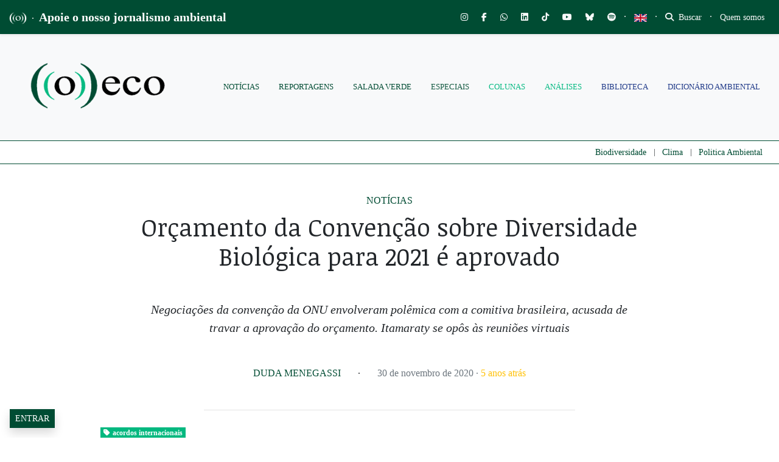

--- FILE ---
content_type: text/html; charset=utf-8
request_url: https://www.google.com/recaptcha/api2/anchor?ar=1&k=6LcjuCMgAAAAABdTaahlTLZUYgu3xkQ6fKJ-FHvG&co=aHR0cHM6Ly9vZWNvLm9yZy5icjo0NDM.&hl=en&v=PoyoqOPhxBO7pBk68S4YbpHZ&size=normal&anchor-ms=20000&execute-ms=30000&cb=g1vamyfnc1ui
body_size: 49337
content:
<!DOCTYPE HTML><html dir="ltr" lang="en"><head><meta http-equiv="Content-Type" content="text/html; charset=UTF-8">
<meta http-equiv="X-UA-Compatible" content="IE=edge">
<title>reCAPTCHA</title>
<style type="text/css">
/* cyrillic-ext */
@font-face {
  font-family: 'Roboto';
  font-style: normal;
  font-weight: 400;
  font-stretch: 100%;
  src: url(//fonts.gstatic.com/s/roboto/v48/KFO7CnqEu92Fr1ME7kSn66aGLdTylUAMa3GUBHMdazTgWw.woff2) format('woff2');
  unicode-range: U+0460-052F, U+1C80-1C8A, U+20B4, U+2DE0-2DFF, U+A640-A69F, U+FE2E-FE2F;
}
/* cyrillic */
@font-face {
  font-family: 'Roboto';
  font-style: normal;
  font-weight: 400;
  font-stretch: 100%;
  src: url(//fonts.gstatic.com/s/roboto/v48/KFO7CnqEu92Fr1ME7kSn66aGLdTylUAMa3iUBHMdazTgWw.woff2) format('woff2');
  unicode-range: U+0301, U+0400-045F, U+0490-0491, U+04B0-04B1, U+2116;
}
/* greek-ext */
@font-face {
  font-family: 'Roboto';
  font-style: normal;
  font-weight: 400;
  font-stretch: 100%;
  src: url(//fonts.gstatic.com/s/roboto/v48/KFO7CnqEu92Fr1ME7kSn66aGLdTylUAMa3CUBHMdazTgWw.woff2) format('woff2');
  unicode-range: U+1F00-1FFF;
}
/* greek */
@font-face {
  font-family: 'Roboto';
  font-style: normal;
  font-weight: 400;
  font-stretch: 100%;
  src: url(//fonts.gstatic.com/s/roboto/v48/KFO7CnqEu92Fr1ME7kSn66aGLdTylUAMa3-UBHMdazTgWw.woff2) format('woff2');
  unicode-range: U+0370-0377, U+037A-037F, U+0384-038A, U+038C, U+038E-03A1, U+03A3-03FF;
}
/* math */
@font-face {
  font-family: 'Roboto';
  font-style: normal;
  font-weight: 400;
  font-stretch: 100%;
  src: url(//fonts.gstatic.com/s/roboto/v48/KFO7CnqEu92Fr1ME7kSn66aGLdTylUAMawCUBHMdazTgWw.woff2) format('woff2');
  unicode-range: U+0302-0303, U+0305, U+0307-0308, U+0310, U+0312, U+0315, U+031A, U+0326-0327, U+032C, U+032F-0330, U+0332-0333, U+0338, U+033A, U+0346, U+034D, U+0391-03A1, U+03A3-03A9, U+03B1-03C9, U+03D1, U+03D5-03D6, U+03F0-03F1, U+03F4-03F5, U+2016-2017, U+2034-2038, U+203C, U+2040, U+2043, U+2047, U+2050, U+2057, U+205F, U+2070-2071, U+2074-208E, U+2090-209C, U+20D0-20DC, U+20E1, U+20E5-20EF, U+2100-2112, U+2114-2115, U+2117-2121, U+2123-214F, U+2190, U+2192, U+2194-21AE, U+21B0-21E5, U+21F1-21F2, U+21F4-2211, U+2213-2214, U+2216-22FF, U+2308-230B, U+2310, U+2319, U+231C-2321, U+2336-237A, U+237C, U+2395, U+239B-23B7, U+23D0, U+23DC-23E1, U+2474-2475, U+25AF, U+25B3, U+25B7, U+25BD, U+25C1, U+25CA, U+25CC, U+25FB, U+266D-266F, U+27C0-27FF, U+2900-2AFF, U+2B0E-2B11, U+2B30-2B4C, U+2BFE, U+3030, U+FF5B, U+FF5D, U+1D400-1D7FF, U+1EE00-1EEFF;
}
/* symbols */
@font-face {
  font-family: 'Roboto';
  font-style: normal;
  font-weight: 400;
  font-stretch: 100%;
  src: url(//fonts.gstatic.com/s/roboto/v48/KFO7CnqEu92Fr1ME7kSn66aGLdTylUAMaxKUBHMdazTgWw.woff2) format('woff2');
  unicode-range: U+0001-000C, U+000E-001F, U+007F-009F, U+20DD-20E0, U+20E2-20E4, U+2150-218F, U+2190, U+2192, U+2194-2199, U+21AF, U+21E6-21F0, U+21F3, U+2218-2219, U+2299, U+22C4-22C6, U+2300-243F, U+2440-244A, U+2460-24FF, U+25A0-27BF, U+2800-28FF, U+2921-2922, U+2981, U+29BF, U+29EB, U+2B00-2BFF, U+4DC0-4DFF, U+FFF9-FFFB, U+10140-1018E, U+10190-1019C, U+101A0, U+101D0-101FD, U+102E0-102FB, U+10E60-10E7E, U+1D2C0-1D2D3, U+1D2E0-1D37F, U+1F000-1F0FF, U+1F100-1F1AD, U+1F1E6-1F1FF, U+1F30D-1F30F, U+1F315, U+1F31C, U+1F31E, U+1F320-1F32C, U+1F336, U+1F378, U+1F37D, U+1F382, U+1F393-1F39F, U+1F3A7-1F3A8, U+1F3AC-1F3AF, U+1F3C2, U+1F3C4-1F3C6, U+1F3CA-1F3CE, U+1F3D4-1F3E0, U+1F3ED, U+1F3F1-1F3F3, U+1F3F5-1F3F7, U+1F408, U+1F415, U+1F41F, U+1F426, U+1F43F, U+1F441-1F442, U+1F444, U+1F446-1F449, U+1F44C-1F44E, U+1F453, U+1F46A, U+1F47D, U+1F4A3, U+1F4B0, U+1F4B3, U+1F4B9, U+1F4BB, U+1F4BF, U+1F4C8-1F4CB, U+1F4D6, U+1F4DA, U+1F4DF, U+1F4E3-1F4E6, U+1F4EA-1F4ED, U+1F4F7, U+1F4F9-1F4FB, U+1F4FD-1F4FE, U+1F503, U+1F507-1F50B, U+1F50D, U+1F512-1F513, U+1F53E-1F54A, U+1F54F-1F5FA, U+1F610, U+1F650-1F67F, U+1F687, U+1F68D, U+1F691, U+1F694, U+1F698, U+1F6AD, U+1F6B2, U+1F6B9-1F6BA, U+1F6BC, U+1F6C6-1F6CF, U+1F6D3-1F6D7, U+1F6E0-1F6EA, U+1F6F0-1F6F3, U+1F6F7-1F6FC, U+1F700-1F7FF, U+1F800-1F80B, U+1F810-1F847, U+1F850-1F859, U+1F860-1F887, U+1F890-1F8AD, U+1F8B0-1F8BB, U+1F8C0-1F8C1, U+1F900-1F90B, U+1F93B, U+1F946, U+1F984, U+1F996, U+1F9E9, U+1FA00-1FA6F, U+1FA70-1FA7C, U+1FA80-1FA89, U+1FA8F-1FAC6, U+1FACE-1FADC, U+1FADF-1FAE9, U+1FAF0-1FAF8, U+1FB00-1FBFF;
}
/* vietnamese */
@font-face {
  font-family: 'Roboto';
  font-style: normal;
  font-weight: 400;
  font-stretch: 100%;
  src: url(//fonts.gstatic.com/s/roboto/v48/KFO7CnqEu92Fr1ME7kSn66aGLdTylUAMa3OUBHMdazTgWw.woff2) format('woff2');
  unicode-range: U+0102-0103, U+0110-0111, U+0128-0129, U+0168-0169, U+01A0-01A1, U+01AF-01B0, U+0300-0301, U+0303-0304, U+0308-0309, U+0323, U+0329, U+1EA0-1EF9, U+20AB;
}
/* latin-ext */
@font-face {
  font-family: 'Roboto';
  font-style: normal;
  font-weight: 400;
  font-stretch: 100%;
  src: url(//fonts.gstatic.com/s/roboto/v48/KFO7CnqEu92Fr1ME7kSn66aGLdTylUAMa3KUBHMdazTgWw.woff2) format('woff2');
  unicode-range: U+0100-02BA, U+02BD-02C5, U+02C7-02CC, U+02CE-02D7, U+02DD-02FF, U+0304, U+0308, U+0329, U+1D00-1DBF, U+1E00-1E9F, U+1EF2-1EFF, U+2020, U+20A0-20AB, U+20AD-20C0, U+2113, U+2C60-2C7F, U+A720-A7FF;
}
/* latin */
@font-face {
  font-family: 'Roboto';
  font-style: normal;
  font-weight: 400;
  font-stretch: 100%;
  src: url(//fonts.gstatic.com/s/roboto/v48/KFO7CnqEu92Fr1ME7kSn66aGLdTylUAMa3yUBHMdazQ.woff2) format('woff2');
  unicode-range: U+0000-00FF, U+0131, U+0152-0153, U+02BB-02BC, U+02C6, U+02DA, U+02DC, U+0304, U+0308, U+0329, U+2000-206F, U+20AC, U+2122, U+2191, U+2193, U+2212, U+2215, U+FEFF, U+FFFD;
}
/* cyrillic-ext */
@font-face {
  font-family: 'Roboto';
  font-style: normal;
  font-weight: 500;
  font-stretch: 100%;
  src: url(//fonts.gstatic.com/s/roboto/v48/KFO7CnqEu92Fr1ME7kSn66aGLdTylUAMa3GUBHMdazTgWw.woff2) format('woff2');
  unicode-range: U+0460-052F, U+1C80-1C8A, U+20B4, U+2DE0-2DFF, U+A640-A69F, U+FE2E-FE2F;
}
/* cyrillic */
@font-face {
  font-family: 'Roboto';
  font-style: normal;
  font-weight: 500;
  font-stretch: 100%;
  src: url(//fonts.gstatic.com/s/roboto/v48/KFO7CnqEu92Fr1ME7kSn66aGLdTylUAMa3iUBHMdazTgWw.woff2) format('woff2');
  unicode-range: U+0301, U+0400-045F, U+0490-0491, U+04B0-04B1, U+2116;
}
/* greek-ext */
@font-face {
  font-family: 'Roboto';
  font-style: normal;
  font-weight: 500;
  font-stretch: 100%;
  src: url(//fonts.gstatic.com/s/roboto/v48/KFO7CnqEu92Fr1ME7kSn66aGLdTylUAMa3CUBHMdazTgWw.woff2) format('woff2');
  unicode-range: U+1F00-1FFF;
}
/* greek */
@font-face {
  font-family: 'Roboto';
  font-style: normal;
  font-weight: 500;
  font-stretch: 100%;
  src: url(//fonts.gstatic.com/s/roboto/v48/KFO7CnqEu92Fr1ME7kSn66aGLdTylUAMa3-UBHMdazTgWw.woff2) format('woff2');
  unicode-range: U+0370-0377, U+037A-037F, U+0384-038A, U+038C, U+038E-03A1, U+03A3-03FF;
}
/* math */
@font-face {
  font-family: 'Roboto';
  font-style: normal;
  font-weight: 500;
  font-stretch: 100%;
  src: url(//fonts.gstatic.com/s/roboto/v48/KFO7CnqEu92Fr1ME7kSn66aGLdTylUAMawCUBHMdazTgWw.woff2) format('woff2');
  unicode-range: U+0302-0303, U+0305, U+0307-0308, U+0310, U+0312, U+0315, U+031A, U+0326-0327, U+032C, U+032F-0330, U+0332-0333, U+0338, U+033A, U+0346, U+034D, U+0391-03A1, U+03A3-03A9, U+03B1-03C9, U+03D1, U+03D5-03D6, U+03F0-03F1, U+03F4-03F5, U+2016-2017, U+2034-2038, U+203C, U+2040, U+2043, U+2047, U+2050, U+2057, U+205F, U+2070-2071, U+2074-208E, U+2090-209C, U+20D0-20DC, U+20E1, U+20E5-20EF, U+2100-2112, U+2114-2115, U+2117-2121, U+2123-214F, U+2190, U+2192, U+2194-21AE, U+21B0-21E5, U+21F1-21F2, U+21F4-2211, U+2213-2214, U+2216-22FF, U+2308-230B, U+2310, U+2319, U+231C-2321, U+2336-237A, U+237C, U+2395, U+239B-23B7, U+23D0, U+23DC-23E1, U+2474-2475, U+25AF, U+25B3, U+25B7, U+25BD, U+25C1, U+25CA, U+25CC, U+25FB, U+266D-266F, U+27C0-27FF, U+2900-2AFF, U+2B0E-2B11, U+2B30-2B4C, U+2BFE, U+3030, U+FF5B, U+FF5D, U+1D400-1D7FF, U+1EE00-1EEFF;
}
/* symbols */
@font-face {
  font-family: 'Roboto';
  font-style: normal;
  font-weight: 500;
  font-stretch: 100%;
  src: url(//fonts.gstatic.com/s/roboto/v48/KFO7CnqEu92Fr1ME7kSn66aGLdTylUAMaxKUBHMdazTgWw.woff2) format('woff2');
  unicode-range: U+0001-000C, U+000E-001F, U+007F-009F, U+20DD-20E0, U+20E2-20E4, U+2150-218F, U+2190, U+2192, U+2194-2199, U+21AF, U+21E6-21F0, U+21F3, U+2218-2219, U+2299, U+22C4-22C6, U+2300-243F, U+2440-244A, U+2460-24FF, U+25A0-27BF, U+2800-28FF, U+2921-2922, U+2981, U+29BF, U+29EB, U+2B00-2BFF, U+4DC0-4DFF, U+FFF9-FFFB, U+10140-1018E, U+10190-1019C, U+101A0, U+101D0-101FD, U+102E0-102FB, U+10E60-10E7E, U+1D2C0-1D2D3, U+1D2E0-1D37F, U+1F000-1F0FF, U+1F100-1F1AD, U+1F1E6-1F1FF, U+1F30D-1F30F, U+1F315, U+1F31C, U+1F31E, U+1F320-1F32C, U+1F336, U+1F378, U+1F37D, U+1F382, U+1F393-1F39F, U+1F3A7-1F3A8, U+1F3AC-1F3AF, U+1F3C2, U+1F3C4-1F3C6, U+1F3CA-1F3CE, U+1F3D4-1F3E0, U+1F3ED, U+1F3F1-1F3F3, U+1F3F5-1F3F7, U+1F408, U+1F415, U+1F41F, U+1F426, U+1F43F, U+1F441-1F442, U+1F444, U+1F446-1F449, U+1F44C-1F44E, U+1F453, U+1F46A, U+1F47D, U+1F4A3, U+1F4B0, U+1F4B3, U+1F4B9, U+1F4BB, U+1F4BF, U+1F4C8-1F4CB, U+1F4D6, U+1F4DA, U+1F4DF, U+1F4E3-1F4E6, U+1F4EA-1F4ED, U+1F4F7, U+1F4F9-1F4FB, U+1F4FD-1F4FE, U+1F503, U+1F507-1F50B, U+1F50D, U+1F512-1F513, U+1F53E-1F54A, U+1F54F-1F5FA, U+1F610, U+1F650-1F67F, U+1F687, U+1F68D, U+1F691, U+1F694, U+1F698, U+1F6AD, U+1F6B2, U+1F6B9-1F6BA, U+1F6BC, U+1F6C6-1F6CF, U+1F6D3-1F6D7, U+1F6E0-1F6EA, U+1F6F0-1F6F3, U+1F6F7-1F6FC, U+1F700-1F7FF, U+1F800-1F80B, U+1F810-1F847, U+1F850-1F859, U+1F860-1F887, U+1F890-1F8AD, U+1F8B0-1F8BB, U+1F8C0-1F8C1, U+1F900-1F90B, U+1F93B, U+1F946, U+1F984, U+1F996, U+1F9E9, U+1FA00-1FA6F, U+1FA70-1FA7C, U+1FA80-1FA89, U+1FA8F-1FAC6, U+1FACE-1FADC, U+1FADF-1FAE9, U+1FAF0-1FAF8, U+1FB00-1FBFF;
}
/* vietnamese */
@font-face {
  font-family: 'Roboto';
  font-style: normal;
  font-weight: 500;
  font-stretch: 100%;
  src: url(//fonts.gstatic.com/s/roboto/v48/KFO7CnqEu92Fr1ME7kSn66aGLdTylUAMa3OUBHMdazTgWw.woff2) format('woff2');
  unicode-range: U+0102-0103, U+0110-0111, U+0128-0129, U+0168-0169, U+01A0-01A1, U+01AF-01B0, U+0300-0301, U+0303-0304, U+0308-0309, U+0323, U+0329, U+1EA0-1EF9, U+20AB;
}
/* latin-ext */
@font-face {
  font-family: 'Roboto';
  font-style: normal;
  font-weight: 500;
  font-stretch: 100%;
  src: url(//fonts.gstatic.com/s/roboto/v48/KFO7CnqEu92Fr1ME7kSn66aGLdTylUAMa3KUBHMdazTgWw.woff2) format('woff2');
  unicode-range: U+0100-02BA, U+02BD-02C5, U+02C7-02CC, U+02CE-02D7, U+02DD-02FF, U+0304, U+0308, U+0329, U+1D00-1DBF, U+1E00-1E9F, U+1EF2-1EFF, U+2020, U+20A0-20AB, U+20AD-20C0, U+2113, U+2C60-2C7F, U+A720-A7FF;
}
/* latin */
@font-face {
  font-family: 'Roboto';
  font-style: normal;
  font-weight: 500;
  font-stretch: 100%;
  src: url(//fonts.gstatic.com/s/roboto/v48/KFO7CnqEu92Fr1ME7kSn66aGLdTylUAMa3yUBHMdazQ.woff2) format('woff2');
  unicode-range: U+0000-00FF, U+0131, U+0152-0153, U+02BB-02BC, U+02C6, U+02DA, U+02DC, U+0304, U+0308, U+0329, U+2000-206F, U+20AC, U+2122, U+2191, U+2193, U+2212, U+2215, U+FEFF, U+FFFD;
}
/* cyrillic-ext */
@font-face {
  font-family: 'Roboto';
  font-style: normal;
  font-weight: 900;
  font-stretch: 100%;
  src: url(//fonts.gstatic.com/s/roboto/v48/KFO7CnqEu92Fr1ME7kSn66aGLdTylUAMa3GUBHMdazTgWw.woff2) format('woff2');
  unicode-range: U+0460-052F, U+1C80-1C8A, U+20B4, U+2DE0-2DFF, U+A640-A69F, U+FE2E-FE2F;
}
/* cyrillic */
@font-face {
  font-family: 'Roboto';
  font-style: normal;
  font-weight: 900;
  font-stretch: 100%;
  src: url(//fonts.gstatic.com/s/roboto/v48/KFO7CnqEu92Fr1ME7kSn66aGLdTylUAMa3iUBHMdazTgWw.woff2) format('woff2');
  unicode-range: U+0301, U+0400-045F, U+0490-0491, U+04B0-04B1, U+2116;
}
/* greek-ext */
@font-face {
  font-family: 'Roboto';
  font-style: normal;
  font-weight: 900;
  font-stretch: 100%;
  src: url(//fonts.gstatic.com/s/roboto/v48/KFO7CnqEu92Fr1ME7kSn66aGLdTylUAMa3CUBHMdazTgWw.woff2) format('woff2');
  unicode-range: U+1F00-1FFF;
}
/* greek */
@font-face {
  font-family: 'Roboto';
  font-style: normal;
  font-weight: 900;
  font-stretch: 100%;
  src: url(//fonts.gstatic.com/s/roboto/v48/KFO7CnqEu92Fr1ME7kSn66aGLdTylUAMa3-UBHMdazTgWw.woff2) format('woff2');
  unicode-range: U+0370-0377, U+037A-037F, U+0384-038A, U+038C, U+038E-03A1, U+03A3-03FF;
}
/* math */
@font-face {
  font-family: 'Roboto';
  font-style: normal;
  font-weight: 900;
  font-stretch: 100%;
  src: url(//fonts.gstatic.com/s/roboto/v48/KFO7CnqEu92Fr1ME7kSn66aGLdTylUAMawCUBHMdazTgWw.woff2) format('woff2');
  unicode-range: U+0302-0303, U+0305, U+0307-0308, U+0310, U+0312, U+0315, U+031A, U+0326-0327, U+032C, U+032F-0330, U+0332-0333, U+0338, U+033A, U+0346, U+034D, U+0391-03A1, U+03A3-03A9, U+03B1-03C9, U+03D1, U+03D5-03D6, U+03F0-03F1, U+03F4-03F5, U+2016-2017, U+2034-2038, U+203C, U+2040, U+2043, U+2047, U+2050, U+2057, U+205F, U+2070-2071, U+2074-208E, U+2090-209C, U+20D0-20DC, U+20E1, U+20E5-20EF, U+2100-2112, U+2114-2115, U+2117-2121, U+2123-214F, U+2190, U+2192, U+2194-21AE, U+21B0-21E5, U+21F1-21F2, U+21F4-2211, U+2213-2214, U+2216-22FF, U+2308-230B, U+2310, U+2319, U+231C-2321, U+2336-237A, U+237C, U+2395, U+239B-23B7, U+23D0, U+23DC-23E1, U+2474-2475, U+25AF, U+25B3, U+25B7, U+25BD, U+25C1, U+25CA, U+25CC, U+25FB, U+266D-266F, U+27C0-27FF, U+2900-2AFF, U+2B0E-2B11, U+2B30-2B4C, U+2BFE, U+3030, U+FF5B, U+FF5D, U+1D400-1D7FF, U+1EE00-1EEFF;
}
/* symbols */
@font-face {
  font-family: 'Roboto';
  font-style: normal;
  font-weight: 900;
  font-stretch: 100%;
  src: url(//fonts.gstatic.com/s/roboto/v48/KFO7CnqEu92Fr1ME7kSn66aGLdTylUAMaxKUBHMdazTgWw.woff2) format('woff2');
  unicode-range: U+0001-000C, U+000E-001F, U+007F-009F, U+20DD-20E0, U+20E2-20E4, U+2150-218F, U+2190, U+2192, U+2194-2199, U+21AF, U+21E6-21F0, U+21F3, U+2218-2219, U+2299, U+22C4-22C6, U+2300-243F, U+2440-244A, U+2460-24FF, U+25A0-27BF, U+2800-28FF, U+2921-2922, U+2981, U+29BF, U+29EB, U+2B00-2BFF, U+4DC0-4DFF, U+FFF9-FFFB, U+10140-1018E, U+10190-1019C, U+101A0, U+101D0-101FD, U+102E0-102FB, U+10E60-10E7E, U+1D2C0-1D2D3, U+1D2E0-1D37F, U+1F000-1F0FF, U+1F100-1F1AD, U+1F1E6-1F1FF, U+1F30D-1F30F, U+1F315, U+1F31C, U+1F31E, U+1F320-1F32C, U+1F336, U+1F378, U+1F37D, U+1F382, U+1F393-1F39F, U+1F3A7-1F3A8, U+1F3AC-1F3AF, U+1F3C2, U+1F3C4-1F3C6, U+1F3CA-1F3CE, U+1F3D4-1F3E0, U+1F3ED, U+1F3F1-1F3F3, U+1F3F5-1F3F7, U+1F408, U+1F415, U+1F41F, U+1F426, U+1F43F, U+1F441-1F442, U+1F444, U+1F446-1F449, U+1F44C-1F44E, U+1F453, U+1F46A, U+1F47D, U+1F4A3, U+1F4B0, U+1F4B3, U+1F4B9, U+1F4BB, U+1F4BF, U+1F4C8-1F4CB, U+1F4D6, U+1F4DA, U+1F4DF, U+1F4E3-1F4E6, U+1F4EA-1F4ED, U+1F4F7, U+1F4F9-1F4FB, U+1F4FD-1F4FE, U+1F503, U+1F507-1F50B, U+1F50D, U+1F512-1F513, U+1F53E-1F54A, U+1F54F-1F5FA, U+1F610, U+1F650-1F67F, U+1F687, U+1F68D, U+1F691, U+1F694, U+1F698, U+1F6AD, U+1F6B2, U+1F6B9-1F6BA, U+1F6BC, U+1F6C6-1F6CF, U+1F6D3-1F6D7, U+1F6E0-1F6EA, U+1F6F0-1F6F3, U+1F6F7-1F6FC, U+1F700-1F7FF, U+1F800-1F80B, U+1F810-1F847, U+1F850-1F859, U+1F860-1F887, U+1F890-1F8AD, U+1F8B0-1F8BB, U+1F8C0-1F8C1, U+1F900-1F90B, U+1F93B, U+1F946, U+1F984, U+1F996, U+1F9E9, U+1FA00-1FA6F, U+1FA70-1FA7C, U+1FA80-1FA89, U+1FA8F-1FAC6, U+1FACE-1FADC, U+1FADF-1FAE9, U+1FAF0-1FAF8, U+1FB00-1FBFF;
}
/* vietnamese */
@font-face {
  font-family: 'Roboto';
  font-style: normal;
  font-weight: 900;
  font-stretch: 100%;
  src: url(//fonts.gstatic.com/s/roboto/v48/KFO7CnqEu92Fr1ME7kSn66aGLdTylUAMa3OUBHMdazTgWw.woff2) format('woff2');
  unicode-range: U+0102-0103, U+0110-0111, U+0128-0129, U+0168-0169, U+01A0-01A1, U+01AF-01B0, U+0300-0301, U+0303-0304, U+0308-0309, U+0323, U+0329, U+1EA0-1EF9, U+20AB;
}
/* latin-ext */
@font-face {
  font-family: 'Roboto';
  font-style: normal;
  font-weight: 900;
  font-stretch: 100%;
  src: url(//fonts.gstatic.com/s/roboto/v48/KFO7CnqEu92Fr1ME7kSn66aGLdTylUAMa3KUBHMdazTgWw.woff2) format('woff2');
  unicode-range: U+0100-02BA, U+02BD-02C5, U+02C7-02CC, U+02CE-02D7, U+02DD-02FF, U+0304, U+0308, U+0329, U+1D00-1DBF, U+1E00-1E9F, U+1EF2-1EFF, U+2020, U+20A0-20AB, U+20AD-20C0, U+2113, U+2C60-2C7F, U+A720-A7FF;
}
/* latin */
@font-face {
  font-family: 'Roboto';
  font-style: normal;
  font-weight: 900;
  font-stretch: 100%;
  src: url(//fonts.gstatic.com/s/roboto/v48/KFO7CnqEu92Fr1ME7kSn66aGLdTylUAMa3yUBHMdazQ.woff2) format('woff2');
  unicode-range: U+0000-00FF, U+0131, U+0152-0153, U+02BB-02BC, U+02C6, U+02DA, U+02DC, U+0304, U+0308, U+0329, U+2000-206F, U+20AC, U+2122, U+2191, U+2193, U+2212, U+2215, U+FEFF, U+FFFD;
}

</style>
<link rel="stylesheet" type="text/css" href="https://www.gstatic.com/recaptcha/releases/PoyoqOPhxBO7pBk68S4YbpHZ/styles__ltr.css">
<script nonce="pstJan4i3u5Bqm5qj7MrQw" type="text/javascript">window['__recaptcha_api'] = 'https://www.google.com/recaptcha/api2/';</script>
<script type="text/javascript" src="https://www.gstatic.com/recaptcha/releases/PoyoqOPhxBO7pBk68S4YbpHZ/recaptcha__en.js" nonce="pstJan4i3u5Bqm5qj7MrQw">
      
    </script></head>
<body><div id="rc-anchor-alert" class="rc-anchor-alert"></div>
<input type="hidden" id="recaptcha-token" value="[base64]">
<script type="text/javascript" nonce="pstJan4i3u5Bqm5qj7MrQw">
      recaptcha.anchor.Main.init("[\x22ainput\x22,[\x22bgdata\x22,\x22\x22,\[base64]/[base64]/bmV3IFpbdF0obVswXSk6Sz09Mj9uZXcgWlt0XShtWzBdLG1bMV0pOks9PTM/bmV3IFpbdF0obVswXSxtWzFdLG1bMl0pOks9PTQ/[base64]/[base64]/[base64]/[base64]/[base64]/[base64]/[base64]/[base64]/[base64]/[base64]/[base64]/[base64]/[base64]/[base64]\\u003d\\u003d\x22,\[base64]\x22,\x22w5zDo2/[base64]/[base64]/XBZ0WMOTw5w+BD/Ci8OBBcOWw7QJcGzDlBfCm33CscKxwoDDlll/VGkHw4dpGhzDjQt3wpc+F8K6w7nDhUTCg8Otw7Flwp7Ct8K3QsKhW1XCgsO3w6nDm8Ogb8OAw6PCkcKdw50XwrQ0wp9xwo/CqcO8w4kXwrDDp8Kbw57CsB5aFsOVUsOgT2TDtHcCw6/[base64]/ClRzCknHCp33DosK8FR8Sw4N5w4QYAsKoe8KSNyx+JBzCpxXDkRnDsEzDvGbDr8K5woFfwojCisKtHHTDnCrCm8KmCTTCm0nDpsKtw7k6BsKBEHA5w4PCgGzDlwzDrcKIc8OhwqfDnT8GTlvCojPDi3DCpDIAcRrChcOmwr4Bw5TDrMKVbQ/CsR9eKmTDs8KowoLDpnfDhsOFETfDjcOSDE51w5VCw7fDgMOLRGrCl8OECjkBWcKOESXDtjDDgMOROzjCniIyIsK/woHCpsKWXMO2w4/CjBZDwoVmwp14EwrClMOEIcKow7VcCH5SB2RPCsK7Kh5YXDvDtxJsH1ZswpLCmzLCpMKmw77DpMOXw55eKh7Cs8Kcw6INXyfDusO1ZDtMwpE+eGxtJcO0w4vDhsKxw7Nlw5sOewXCtlBiKsOTw7UeOMO0w7Q+woVZVcK6wrAGAgcUw5VZbMO6wpdXwp/CisKuGnzCrMOTWjstw40tw6NyARvCi8OtdGTDgTAgIGMbUDQ6wrQ9WjDDvjnDpsKvNzJkGsKLCsK1wo1PbD7Cn1rCgkQdw5UzQCHDl8O/wovDoG/Ci8OzZ8ONw5s8Ig1jAkLDvxVkwpXDnMOfPj/DkMKLFRpZO8OYwqbDhcKKw4nCqijCscOeK1nCrcKjw4IRw7vCs0jCvMOrM8OLw6MUB2kzwqXClQx4NRfDhjtqQw0mw5Yxw53DqcO1w5MmOREaNRcKwp7DmXDDqnkZbcKIATXDscOBWDzDkjHDlsK0aTZAU8Kow7DDmUIaw5bCg8OZXcKXw7/Ck8O4wqBdw7TDqcOxWTrDoRlawo3DusKYwpAYY1/Dj8OWJsKJwq5FE8OXw4XCkMOFw4HCtcOtHcODwrzDpsOcagw7UAgPEGIRwqEdcRl3Ji8tSsKQIMOcSFbDmcOCKRQTw7rDkjnCh8KuPcOhS8OjwoXCmVMlawBqw5EbJsKxwo4KE8O/[base64]/Ck8O6CcOxwpvDlVPDnsK+BMK7IF9nw43Dr8K3ZEY/w6ENNMKTw4HDnVDDjcK0RVfCucKpw4DCscOkwoQ5wrLCvsOqazM5w6LCnULCiiXCiUczZRExbi8ZworCkcOPwqY4w5fCgcKSRWLDicKQbT7Cs33Dpj7DkTF6w5sYw5TCtCxrw4zChQ5oEnDCmgQ9aW/Djj8Pw67Ck8OJOMOuwqTCnsKTCcKYJ8Kkw499w6BGwqbCqC/[base64]/DoH3CvBphw6pNw5ArNmPCtG7CuVENOMOqw4ESACDCt8OPfsOvMcKPcsOtDsKmw7rCnGjCrwLCoUo3I8KCXsOrD8O5w7NMLTJPw5RyOjRMWMOXXBwrLcKGYEkjw5rCox9ZIwcVbcOnwos8W1zDusOoDcO4wrHDvBUtdsO1w5YlUcOUIlxywqJWKBbCkMOWT8OKwp/Di07DqBYLw59fRsKbwqPCg2F/XMOQwohvD8OvwqpHwq3CtsKlDjvCrcK9WgXDhnIWw6A3UMOGfcKgT8OywqkSw5TDrnp/[base64]/wqrCqw4TVGzCm04TwqFBwpNoK21gAcKtwrLCmcKEwo1fw4PDq8KTGyjCscO/w4trwpTCjTPCusOBAwPCksKxw6cOw50fwpTCkcOqwrgawqjCmlLDucO3wqVEGjvDqcK7T27DjF4KdmHCksOyb8KSHsO/w7NRVcKdw4BYSXA9AwDCtxwCThRGw599UBUzSTo1Mmcjw4ccw7QPw4YSwpbCvik6w5Miw4tdd8OTw5MlM8KYPcOgw7Nuw7FzQVIdwqJlHcKvwp5kw77Dq1Rhw7lJGMK3Yyxmwp/CtcOAVMObwr5VFwQaSMOWGHnDqDVywp/Dg8O6ZlbCnQHCuMOWJcKnV8KlcMOJwojChXUmwqQYwqTDr3jCksO7L8OCw4/[base64]/wrZqwoXDpMK4w6fDj8KDwp7DoBzCqX5vJTEYwpbDk8Oew5EqT1syQxnDjH4ROsKyw5I/w5vDmcKfw5TDp8Oyw4MGw4kHBsOowoEDw5EfIsOvwovCn3jCjMO8wo7Dg8OpK8Kjd8O/[base64]/[base64]/[base64]/CjTXDkcOME8OXGhMrwrtLw6jCimPDuFExB8KTFnrCsV0Awrk0O0bDoyHChnPCijDDtsOPw6TDp8O6wo/CpxHDq1jDosO2woEGEsK3w5c3w4bCuWNswp5yKzHDoXzDqMK1wqZvLjvCsW/DvcK7U0bDkHYZaX8dwpUuJcKzw4/[base64]/[base64]/DklLCqWrCtlvCn17Cr0YRUcKvesKHwo/DqMKSwofChifCnEjChGzCp8K9woMpLgnCuiDCp0/Ci8KCJsKrw6BDw5hwRcKjUTJBw5MEDVFMwq7DmcOYJcK8Vz/Dm0jDtMOVw7HCsXVbwqfCoinDgngiQCnDilomLDfCssK1PMO5w6BJw7wNw5hcdh1ZU23CqcK/wrDCo3pwwqfCtxHDkU/[base64]/DlsKOwpZ4woghw4rDn2Qkw40xw6New4Zjw5Vcw67Dm8KSADfCl0dfwohNXAQlwqXCgsOMCsKwNEbDt8KTWsK5wrPDgsO/[base64]/[base64]/[base64]/Dtl7Ch8KMw6TClMK3P2PCvsOxCFQowpEIUBhxw7xaeF/CskPCsTQWbcKJYMKLw63DvB/[base64]/Cr8OhdXXDt8O1X8OPbig5w7HDhsOSITTDvsOWS0HDm2cWwp1twopRwpoYwq4PwpApS2HDvX/[base64]/Dj0dKw5vDl8O9w515aBcRBMOIwqLDq8OXSMKRw7BRw6sKO8O2wqwnUMKxFG4AMkhnwrPCrMOPwoPCm8OQFwYPwocrDcKXQijCrUDCpsK0wrpTCW4Qw494w6hRMsOhLcOPw50JWVptfh/CqsOcGMO9WcKiDMOKw4swwr8AwqfCmsK8w5U3IW/Dj8KWw5EQAzbDpMOEw6bCrsO0w7Q6wrBNWQjDmSDCgQDCoMKCw7/CgQ0HUcOrwoTDsCV9cmbDgj0nwpA7DsKuUgJ0cHTCsltLw7EewqLDjgvDpgQ1woREHTPCsnzChsO/wrBANmTDjcKawrPCt8O5w40gaMO9cBPDq8ORAhhRw70IDiBtQcOINcKKGUTDkzUkXjzCn1txw6QKFWfDqMO9DcOewpPDmmzDjsOAw5LCvsKtGTo3w7rCssKKwr9twpJSAsKrOMK2bMK+w6xwwrbDqT/Cm8O3WzbCtmvDoMKLVx3DkMOLf8O3wpbCjcOxwrdqwoN4bnzDn8OKImc6w4zCkAbClnHDnhEfCy9gw6TDk38HAD7Dv2PDiMKZUDB3w6hhTzc7b8ObA8OiJWrCpn/DkcKrwrIvwp5RdF50w6ABw6PCuRvCqGEZBsOFKXknwqJOYMOZHcOpw7bCkwhNwq5tw7HChk3CslPDkcK/B0HDsHzCp1ZDw6Iydi7DicKIwogsDcKXwqDDv17CjXvDnTFwQ8OXXMO/XcOjB2QDOngKwpMZwonCriIsHcOewp/CtMK3woY+cMOVO8Krw54XwpUSIsKcwoXChwPDjwLCh8OiXBfCj8KbIsKXwo/[base64]/CoCbDolEkHMKrwrMEwoLDuXFgw45HTsKww5rCgsKXDGDDgGdHw5PClkZ1wpZLO0PDvATCvsKMw7/Ct2DCmCzDpSt/aMKewoXCi8Klw5vCqw0Fw5jDl8O8cx/ClcOUw7TCgsO4VQgpwrLClUgsHFctw77CmsOMwq7CnF9PClTDhB/Ds8KxKsKvPEJUw4PDqsOiCMKcw4Rrw4s+w5HCk2LDrXoFMF3Du8KmWsOvw5gow5DDtSPDhlkPw7/CvU3CvMOYBFM3XCJBakrDp35/[base64]/DlsK/Z11uJlHDhsK5c3/ClVsrwpwhw548DjcdBmDCtMKLdlTCs8KbbcOoYMO/wqoOR8ObdwU/[base64]/CqXTClcKtwpvCuwvCv8K7YU9hwp9Rwpw2TsOowoFMXsKqwrHDmiLDnXjDlj59w41ywqPDvBfDlMKtaMOWwrjCjMKTw6gbMAXDjRYAw5t1wpV9wrVRw79XDcKsB1/CkcOzw4XDtsKKEGANwpdvRil2w6TDolvCsmcyZsO7UV/[base64]/[base64]/CnT9VM8Oaw4bCpMOSw4vDqMK1w7VUw60Zwr9Ow7xLw4/[base64]/[base64]/DhcOwwpFjPcOZDCIGVgwCPiXDjWPCqTPDimvDv1FZG8KaNsOCwrLCoznDi0TDpcKlVCbDpMKjDsOFwrTDoMOjZ8O3CsO1wp4LAhoPw6vDjCTChsOkw4DCuQvClEDDmzFqw6fCj8Ofwq05J8KVw4/CiGjDocOfOlvDr8OBwpx/QRtFTsOyB209w75JWcKhwobDucK9csKew6zDvcOKw6rCpgszwpJtwpNcw4/Du8O3H2DCgl/Dv8KwdDcOwohHwqZ9csKcVgI0wr3CgcOAwrE+aRwvYcKCQ8KGUsKAezYXw5xCwr93dcKqdsOJPMOXWcO0w7luw7TCgMKWw5HCjysVEsOQw5YOw5rCg8Kfwr8nwodlD1R6aMOZw6kdw5M8UiDDkFzDs8KvEh/DjcOEwpLDoiLDmgJ/[base64]/[base64]/[base64]/DgcKhwqjCgcK7wr4CwqnDjsO/wqLDqGzDo0JoBgdDaTR7w5VbKcO9wr50wqbDr1QgCmjCoXsmw4IDwrBJw6vDszbCqm02w43Ct0MWwpjDhCjDvzFewrRAw4Rfw54XZ1rCgcKHQsOQwrDDrsONwq9vwotpNTAkSWtlcHnCvC9AfsOQw63CuSYJICnCpgEbX8KHw4zDgMKeaMOLw4Nyw7Z/woDCp0w+w7kLAwM2fidXKcOmBMONwqh/wqjDr8O1woRRCcK8wo5RCcOtw4lzfAUowrk9w4/Cv8O+ccOZwpLDnMKkwr3Cq8OcJFgyD33Ch39rb8OIwr7DoGjDrA7DnUfCrMOXwrh3Ax3DkC7DlMKBOMKZw4USw6kfw6PCqsOuwqxWc3/CpipCeAMDworDtsKhTMO5wpPCrmR9wqkTF2bDp8KlVsO4PMO1QcKNw5XDhU1/[base64]/DscKRYMKoDSbDvEUow48uwo7CiMOHbUF+w53DjsKvHEnDnMKHw7HCmW7DkcK7wpAGKMOIw4xGZDnDicKXwp/CiyTClSrDiMKRK1PCuMO0cVLDo8K7w68bwpHCmwFfwrLCmWbDvz3Ds8OKw6fCmXA5w43DncKywpHDnXzCjMKjw4zDqMO3TcOJHh4VHsO1XUhdKHkpw4d1w7jDj0DCm3jDqcKIST7DiDzCqMOoMMKiwpzCvsO/[base64]/CncOrKcKmLjkBw7grw7LCkyQ2w7rDicKzwqbDpcOow4VMUHtLGcKWasOtw6nDvsOWJRfCncOSw6IEKMKYwrdww6Yww7/CjsO/[base64]/NMK5w68VHUMdc8Odw7J/[base64]/[base64]/CrsOdw7jDn8KOwqTCrcORbMKbesKjw6d3f8Kkw4RTPcOjw63CuMOuQcO4wo4SCcKnwpQlwrzCt8KNT8OqHlnCsSFzYsKAw69Nwrh5w5MPw712wovCnil/fsKGGcOOwocRw4nDlMO3DsOPYwbDusOOw6HCusKuw7wkdcOfwrfCvyggRsOewpYND3IVK8KFwppuRU1Nw4wZw4F0wrnDvMOww5JQw654w4vChSRLcMKow7vCjMKrw73DkBPChMK0NlcFw68/LMOZw7BfNHDCsH3Cv1ohwpTDpWLDk1rCiMKcZMOxwqJDwobCi1TDr13DusKKHALDnsOqZcKow4nDq2NNGSzCqMOPXAPCuGZywrrDpMKUaD7DgMKcwoVDwrEfFMOmIsO2WSjCo0jClBMzw7dmZV/CpMKfw7zCpcONw5vCl8Opw6wrwql9wo/CuMKxwpnCrMOxwp8Yw5XCsD3CukJww7/DtcKrw47Dp8OwwqTDtMK3TU/DicKwdEELdcKxcMKUECjCicKLw64ew6jCusOKwqHDuDx3c8KnEMKXwrPCtMKDExXCtRxFw7fDgMK/[base64]/w7pvwq5vDMOVDy5qwq3DmMKiN8OVw6hBRzbCpQzDlC3CmnZeaE7Cmy3DpsOocQUkw61kw4jCg1UtHjEKScKHBSjCn8O9RsOPwoV1TcOOw7tww4fDnsOyw4k7w74rw5QhX8KSw4gYDFzCiX52wohhwqzCusOkZg0bSMKWMwfDly/[base64]/CnMKQw40kwrXDuHo2w5YBAMK+UsKyw6/DhcK6eR44w5PDslUKfGIhaMKEw5sQT8KAwrbDmmfDr08vf8OwPUTCpMOnwoTDgMKJwovDn19yfQ4BUwVeRcKww4h/H07CjcOEXsK3bWTCnk7CpB7CjsOgw5zCjwXDkMK5wpfCgMOuTcOJEMOMFGLCqnwTdsK8w5LDpsO0wpvDisKrw7h3wotdw7XDp8KaYsK+wr/CnHLCpMKqKUvDu8KnwrodM13Cu8KkHcKoGMKZw7XDvMKDeDLDulbCu8KPw4stwo5Cw71BVBwPIx8twrrCkR3DtAs7STRUw5IMfhYrHMOtJV52w6skTQEHwq03csKmbcOUXAbDlj3DucKDw6XDr1zCvsO0YC0mAX/CrMK4w6vCssK9Q8ONOcOJw6/CtFzDgcKbGFDCqcKhAMKuwpLDncOKWT/ClDPDnUDDnMOZUcOYQ8O9fsOgwqsFG8KwwqHCqcK1dQzCiyIPwo/CnF0HwrRUw7TDjcKaw4QTA8OQwoPDs0rDuELDmsKsKlVfasO/[base64]/Ckx41wqPCgsO+w5PDgcOrwozDmw5gK8OQBw9zw6vCt8KgwpbCs8OGwpjDrsKowpguw7RVSMKww6LCkx4IaEQmw4onR8KYwofDk8Khw59ZwobCmMOmRMOPwo7CkcO+SF3DhcKGw7o/w5M3w7gEeXIOwphsPFM7JsK9Y2jDrkM4O1Ujw63DrMOrW8OkXMOzw4MIw49mw7HDp8OgwrLCt8KtEA/DvHfDkwBkQj/ClcOMwrQ/TBNUw67ChVh8wojCjcK0NcOXwqgOwpVpwoBVw5F5w4HDmQ3Cmn/DjFXDjjfCt1FZGsOaBMKnRhjDtivDsxYBe8KawrfChMKBw7wXT8K+LsOnwoDCm8KYA0rDssOMwpo0wpRHw4fCgsO0bE7CqcKXCcOww5TDhMKwwqUswpIZCSfDuMK/fRLCoDPCtwwXT0ZWW8O2w4PCkmNxJ23CvMKuI8OUHsO3Sx0oShkWKC7CnXPDhsKUw4nCpcKzwo9lw53Du0TCoB/CkzTCgcOow7vCvMOSwr9pwpcCYRlNcVhzwofDnmfDkwDCjyjCnMKmJAR+dglvwqstwrh2Y8Kmw5tyQmnCjsKzw6PCtMKbScO1T8KZwqvCt8KAwpvDpzLCksOQw7XDscKxCzc5wpDCqcKvwoXDtwJdw5rDs8K2w5/CiCAuw6M9IsKudAHCo8KiwoMpRcOiE27Do2hyEkJvVcKVw5tbcVPDiG7DgjltP3ZvRSzCm8OlwoHCvUHClyYuWy1UwooZO1MZwqzCm8KqwodIw7F/[base64]/DpMKGXsOIw5sfZS3CmMOmcMK6w5bCosOAw6ZOEMOywr7Cv8KgfsK1XRvDh8OAwqjCuRzDthTCt8Kmwp7CuMO3esOVwpPCnsOzRHrCrUfCpSrDhsOUwp5Awp/Dlxcsw49xwo1wDsOTwpbCrFDDisKXHsObBCBgT8KWHw/[base64]/CnBhkI2gBfFXCh3bDjcOQwr08wp/CscOTBcKmw5kpw4zDv0nDlEfDoBdxBl5DGMK6FVVmwrbCkwtzLsOkwrNkBWzDomALw6JJw6RlCwnDr3sCw63DicK+wr5YC8OJw68KczHDoS9eP3xcwq7CoMKadn8uw7jDuMKuw5/Ci8OlEcKtw4vDgMOWw49fw5/CnMKgw60Xw53CrMOrwq3Cgz5pw4PDrzLDmMKXb2PCuAjCmAnDkQkbVsO3YgzDuRtvw4RKw558wo7DiGsTwoxuwpbDhMKUwplawr/DrsKRNhV+Y8KOVsODFMKgw4rCnUjCk3HCnT09wqbCtwjDtkcPCMKhw6fCucK/w7DCn8OEw5zDusOsQsK6wobDsXrDrTLDlsO2QsK+NsKLBgFow7nDuVTDrsORScOCbMKcYxcAasOracOQUAjDlQp7QcOow5jDs8OUw5HCv3Akw4IPw6pwwpl8w6DDliTDnW4Jw7vDqFjCssOsX08mw59/wrsCwrtSQMKmwpwZRsKzwq/Cq8KHYcKJTwNcw6jCrcK7LEZ8GXrCvcKGw5TCjAjDtBvCrsOFZmvDs8OJw6/[base64]/[base64]/ChsOuwpAtw65yV2NBw6LCvFVoc8Kww7rCrsKwQsOVworDjsKuwqpHRktrPMKOFsK/w5I3CMOIBsOJKMOqw6XDt1vCi1TDj8OJwrzCucKBwqZnfcO2wpfDsHgBAxXDnyc7w7A4woo5w5jCh1DCrMO7w5zDslUKwpLCqcOsECrCm8OXw7FYwp/Cgg5bw5pEwpMHw5JPw5/Dk8O3S8OIw7g1wp5APsK1D8KGXSrCmyfDmsObWsKdXcKzwrlSw7VeNcOkw4gkwpQNw5k2AsOBw4jCu8O+QWQDw6Qyw7jDg8OcYsKPw7HCicORw4dGwrnClMKyw4fDh8OJOw81wqp3w5ggBy1Cw6BnfsOdIMOAwqV9wo9dwqzCscKKw7wlJMKLwp/Cq8K4PQDDkcKMTwliw7VtBk/CvcOeCsOPwqzDlMKCw4bDkCQOw6vDo8K7w7kJw6XDvD7ClcKYw4nCpcOZwppNAiPCpjN5fMO4dsKIWsK0YcOMcMO9w5JqLVDCpcKkNsO0ATJxI8OMw65Ow77DvMKowocZworDtcK+w63Ci35YZylqfDJSXy/DmMOVw5LCksOzdgxnAAPDkcOGKnJVw4FXXFFZw7Q7DDZXKcK0w7LCkRYVVMOgcMOHU8KLw5Ufw4/DlRAqw4HDqcKlecKMJMOmOsODwpZRdSLCmDrCm8KpSsKIIBnCgBIiDDgmwp8Mw43Ci8Kiw71yAsOJwo9Yw5jCvRBhw5TDnybDmsKIARB1wrh0KW5Rw5TCo27Dk8KMDcOAUjELfsOXwrHCt1/[base64]/F8OQw5MdNMKUw6HCu8Kcb8KFw5QPRgQSw6LDhsK0fhTDgMOxw6VGw4XChkQVwq9KT8KCwqzCtcK8JMKWBgHCvgtvckvCjcKjCWfDhlbDn8KBwq/[base64]/[base64]/woofwrvCpcOHw51+CMK0LMO8A8KDGxPCu07DtzMvw4rCqsOPTAcyckPDhg4cK1rCjMKkfWvDrAnDt2zCnlIkw5kkUCDCisOlbcOTw5HCuMKFw77ClWkLKsKxYRnDj8K5w7nCvxDCmRzCrsOZfcOLacK/w7hGwo/CuE5CGHEkw5RfwrMzK3lIIH1bw6ZJw7pCw7PChgQiFi3CgcKHw4kMw48Pw77CgcK2wpzDhcKOUcOndwdEw4p1wokFw5JRw7IGwoPDrBjCvVjClcOaw49gN01cwrTDlMK4dsK/W2MgwocdIiE+Q8OePR4dX8OkesOCw5XDv8Kld07CssKVYSNCbXh0wrbCpBDDlkbDhXw+T8KMWC/Cj248QcK6MMOgBMO2w4fDvcKEaEAYw6HDisOkwo0NQjNgWz/DkAA6w6fCmsKvAHrCqlZpLzjDgxbDqMKFNyBYF1HCi1h+wqxZwoDCgMOpw4rCpUDCvsOFPsODw5/DiDgLw6/[base64]/DsmnCokbDkDBfw7nDg3ksw4xaV3JkwqLCjArDk8OGFRJVfG3Dg2rDqsKhHnzDgsO0w7B+BSQtwooRbcKyGsKAwqd2w5JwesOANMOZwpF4wqnDvHrCgMKow5UaFcOswq1bPzbDvkJmFcObbsO2MMOQZ8OgYUTDrwbDrQnDk0HDhG3DhcORw5QQw6J8wr7DmsKiw7/CiCxXw44rEsKfwoHDlMKuwo/ChzkTU8KqdcKcw7AyBSHDj8OVwogVNsKJU8O0akjDicKkwrA4FlYVSxjCrhjDjMKLEA3DvGZWw43CtzjDixrCk8K3FhPDrUfCrcOIa30Zw6cJw5EcIsOlTkNIw4fCgWPCgMKoHH3CvgnClRhZwp/Dj2fClcOXw5TCpiRjasKkc8KXw540TMK2w4xBSsK/woPCkjtTViAjIkfDkChFwpFDQkBNKQIcw4l2wr7Ctg42LMOxawPCkyjCk0bCtMKhb8K4w4FiWjgfwrkVXXY8RsOjdkAPwovDpiI7w69rRcK0ajYfDsOVw5jClsOIwonDqMO/[base64]/CoUXDl2vDu8Okaj4mSsKxw7dHw6zDgHbDs8OiLcKVfx7DhHDDoMOsE8OMKG8hw4EebMOhwowEBsORDWESwr/CssKSwrFdwqhnNnjDjQ4SwrTDgsOGwozDsMKAw7JuFjXDqcKKE3tWwrbDlsKZLwk6F8OAwo/CihzDpcOVekE7wqnCkMKMF8OIcW/CrMOdw43DnsKewq/Dh01mw59WBAh1w6NgVEUWK2bCj8OBdH7CiGfCrk/DncOkB0jCucKzMS/CkS/CgXlAB8OMwq3CrWTDkHgENUTDhnbDrcOcwpUDJhUgYMOtBcKPwqnCmsOiOADDpiDDmsOwGcOUworDjsK3LnDDi1zDmwZuwozCisOrHcOGfStDfmHCvcKFJcOdLsKqEnnCqcKMO8KzQRLCrSHDtMK/RMK/wrUqwqDClcOPwrfDvyIMe13Ds3Zzwp3DpMKhY8KXwrPDtFLClcKxwrbCncKjIxnChMOAIxomw5sQWyDCk8OKwrjDiMOeNkAgw58lw4/[base64]/DgMKEw4opwp3DpXHCsMK/w7TCtALDi8K4Q8O0w68Lf1XCq8K1EA5zw6A6w7/CnsKvwrzCpsOMQcOhwq9HRS3CmMOPVsKga8ONdsO0wrnCoCvCjsKCw7bColNBAE0Gw44SSyHCtMKHN29TAXdlw5B5w7PDjMO6aG7DhcKoDWrDvMKGw6DChlrCisKxa8Kaa8KXwqhTwqgOw5DDrSPCp3vCt8OUw4RtXklVBsKTwp/[base64]/w6/Duw15wr8wAcOHwo/CjEXCq8OibMOnw4zDuCY9RwjDo8KfwqjDumkmbUjDr8KMJMKlw5l5w5nDvcKDeQjCrGjCpEDClsK6w6HCpkRxQMOiCsOCOcKAwrYFwpTCpirDg8OmwogiXsO/PsKzNsK1AcKPw5plwrx/wp0lDMOHw7zCk8Oaw7UUwoXCpsOgw7dBwoJCwronw43CmWRIw5gFw7/DrsKVwr7CpTDCrE3CqyXDtSTDmMOWwqzDh8KTwopoGQwnK0BARHXDlRbDpMKpw57Dn8KKHMKPw79LambCrkZxbD3Dlg1qE8OjbsK3eiLDj2LDvVbDg0fDuBrCosOxJHh2wq7Dj8OxOXnCksKMZcKOwphcwrvDs8OiwrbCtsKUw6/CtMOkCsK6S2HCtMK7cmsfw43DnD7DjMKJDcK8wo4AwozDscKUw6cswrPCkFMZIMKbw70QDH8gX2I3aFQpHsO4wp5BJCHDvxzCtQcNRH7CuMOFwp9pe3Vpwq0ER0JZNAVnw7pBw5gXwo4bwrbCuQnDpETCtR/[base64]/[base64]/[base64]/[base64]/DMKiUw9/wpzCn8Oqw5nCpsO/[base64]/CvnXCo1TCmcOIcMOEw5AaUcOkw6vDocO7w6ROwq7Dl0jCtQtuSh4KNWYBScObeGDDkjvCtcOswoTDn8Kww749w4jDrRcxwpgBwrDCmcKDQi0VIsKyZMO6SsO/woXDt8O5wrjCnCLDpFBwPMOEU8K+f8KWTsO5w7/Dvi5OwojCqkhfwqMOw708w7vDl8KFwr7DoQDDsUHDgMOEaijDhgnCgMKTEHB+w7Vrw57DpsOjw4NbHhrCqsOIBBJUE1tjccO+wrVawo48ICx4w5FBw4XCjMONw5rDrsO6wpZ/TcKrw7VHw7PDgMO1w7x3bcKoXWjDvMOJwpNLAMOEw6jDgMO0QMKEw6puw54Owqs0wrLDqcK5w4gcw5nConXDmGwPw47Dih7Ckgp4C27DvCfDo8Osw7rCjyzCusK3w4fCiWXDvsOeJsOVw7PCtMKwRA9Hwp7DncKVUkjDiHlwwqrDoQBYwoY1B0/CrDA1w78/[base64]/w6PDvCjCm1nDmmkFw73DqmQxwqzCuyF6ZR7DusOWw796w4xuMhTCj3FcwpbCumQzOH7Dn8Ohw6TDuGxJI8OawoYpw6XCi8OGwpfDlMOfLMO2wrcZPMOsXMKGbcOaDE0swqXDhMK3bcK0IjYcFMO8OGrDgcK6w418QBvDjQrCojLCicK8w4/[base64]/ahYnUMOWe8OrwpXDlcOpNBTDi8KZw4U+w4YMdCjDsMKFVQ/CvFxvw4HCgMKLRcKmwpTDg0Yew4bCk8KlBMOYN8Owwp4sIkrCnQtrY21uwqXCnic2McKHw4HCpD3DkcOZwrZrFg3CqkLCpMOAwo80LltuwoUQSGPCuj/CjsO/dQMzwoTDrDQVahskeV0aZxLDpTUnwoVsw4d9McOFw6ZuXcKcVMKawolgw7AYfAU7w5vDvl17w4x0AcOLw5AywoHDuE/CvCodQMOww4BVwopBRcKgwpDDlC/DlC/DjcKLwrzDgnlWZj1PwrTDpTtpw63CkznClFXCiG8LwqJDUcKHwoM6wp1ywqExHMKnw6XCosK8w74aWGTDlMOeMQ05XMKDCMO6dxjDsMOlccKVKS93ecKhRGrDg8O5w5zDmcOwKgPDvMOOw6HDksKeMhccwo3Cq1TCmm06w7wBGcK1w5sDwqVMcsKswo/CliTCpCgEw5bClMKlHS7Di8OAwo8MK8KtFh/[base64]/[base64]/fiLCrH3DosK5wpkewqkEwpzCvAnDlWRqwpvCrMK8w7lBHMKJDsOJMXfDtcKrHEhKw6RMMwkNXEXDmMKLwpEINw9aDsK7wo7CnWDDicKOw49Uw7tgwqzDs8KiAWs1dMKpAC/[base64]/DqXbCuk8iw6QxW8Klw6TChsOOwptnwpPDmcK8X1NywrsvW8OYIjtZw4N7w6/Dgn4DVwrDl2rCtMKVw5IaIcOwwrcew4cvw5zDscKSKmp5wrXCs20RLcO0OcK4bcOCwprCnGRabcK+w7DCtsOuQXxgw7/CqsOIwrlGMMO4w5fCg2BHdHXDvg7CtcOHw48QwpLDmsKRwrXDvzjDs1nCkR3DksOhwodRw6dUdsK+woBiFwYdccOnJkcpCcO1wpduw53DvgPDnV/Cg3PDkcKJworCpCDDk8K9wqXDtETDlsOtw5LCqz06w4MBw6Z9w68yX3QFNsKjw4ELw6fDqMOOwrHDi8KuQRLCr8KQfDcYZMK5e8O4f8KgwohgHMOVwp4bUkLDnMK6wqPDhGcWworCoSbDjD/Dvi0tOjF1wqjCugrCicKudcONwqwvNsO1G8O3wpXCsFtDezc6DMKHwq42wrVQw60Iw5LDgUDCs8OOw7R3w4nDhEgOw6cBfsOUZkDCosK1w4fCmQXDg8KJworCki1Cwqhewr4SwrR1w4EbDMONG1vDnBnCo8KbPG/[base64]/[base64]/CpDTDklRiw7Eaw5fDmsOhWmkgw5bCgcO/[base64]/DiCXCu8K6w4jCrF4Ewq/CjsKGwqpGwoN/LMKNw5ANX8KETlsWwqrDncK5w71Vwqtzwr/DjcKzScOeScOxAsK/[base64]/[base64]/[base64]/CoUvCnwXDs1J7wrNEwqnCpMO4w4EOwq8kGcOgMihQw4/CnsOpwq/[base64]/DqsKDwpdNUHdEKDgHwo/CvV4lw5YbZHXDmhjDl8OWE8Ouw5PDmylLZEHCuXPDkGbDmcOKFcKUw6HDpzzClHfDvMKKTnwAN8OAJsK7N2B9OkNJworCvDRXwo/Cq8K7wos6w4DCk8KVw74fPUU8CsKWw4PDp086EMKgHW9/Zhc\\u003d\x22],null,[\x22conf\x22,null,\x226LcjuCMgAAAAABdTaahlTLZUYgu3xkQ6fKJ-FHvG\x22,0,null,null,null,0,[21,125,63,73,95,87,41,43,42,83,102,105,109,121],[1017145,971],0,null,null,null,null,0,null,0,1,700,1,null,0,\[base64]/76lBhnEnQkZnOKMAhmv8xEZ\x22,0,0,null,null,1,null,0,1,null,null,null,0],\x22https://oeco.org.br:443\x22,null,[1,1,1],null,null,null,0,3600,[\x22https://www.google.com/intl/en/policies/privacy/\x22,\x22https://www.google.com/intl/en/policies/terms/\x22],\x22Zl5U27Fe9zQgfVkkT8xe8XbkE21Q+fgw4pGst4dRiW0\\u003d\x22,0,0,null,1,1768701825447,0,0,[138,84,108,168],null,[13,144,212,126,234],\x22RC-Tf2aRWdEmF5bnQ\x22,null,null,null,null,null,\x220dAFcWeA4lLpEVwpomFNkw2NUBmiq7GMVbiRNaEd7SqSIPyd9n8yEu_U91vevDeK8DtKibpyMPcGrrchd_P7-J8wt1EqReFZfMPw\x22,1768784625551]");
    </script></body></html>

--- FILE ---
content_type: text/html; charset=utf-8
request_url: https://www.google.com/recaptcha/api2/aframe
body_size: -255
content:
<!DOCTYPE HTML><html><head><meta http-equiv="content-type" content="text/html; charset=UTF-8"></head><body><script nonce="oFW31zxVWhNZdDYa6Gz19w">/** Anti-fraud and anti-abuse applications only. See google.com/recaptcha */ try{var clients={'sodar':'https://pagead2.googlesyndication.com/pagead/sodar?'};window.addEventListener("message",function(a){try{if(a.source===window.parent){var b=JSON.parse(a.data);var c=clients[b['id']];if(c){var d=document.createElement('img');d.src=c+b['params']+'&rc='+(localStorage.getItem("rc::a")?sessionStorage.getItem("rc::b"):"");window.document.body.appendChild(d);sessionStorage.setItem("rc::e",parseInt(sessionStorage.getItem("rc::e")||0)+1);localStorage.setItem("rc::h",'1768698229542');}}}catch(b){}});window.parent.postMessage("_grecaptcha_ready", "*");}catch(b){}</script></body></html>

--- FILE ---
content_type: text/css
request_url: https://oeco.org.br/wp-content/themes/oeco-bs/css/custom.css?ver=1762800144
body_size: 5032
content:
html {
	overflow-x: hidden;
}
body {
	--scrollbar-width: 0px;
	overflow-x: hidden;
}

/* fighting generatepress */
/* .archive .page-header {
	border-bottom: 0 !important;
	padding-bottom: 0 !important;
	padding-left: initial !important;
}

.single #content a {
	color: initial !important;
	border-bottom: initial !important;
} */

/* Fixing intensedebate commenting */
/* #idc-container {
	margin-left: auto !important;
	margin-right: auto !important;
} */

.overflow-x-hidden {
	overflow-x:hidden;
}

.overflow-y-hidden {
	overflow-y:hidden;
}

.a-text-white a {
	color: white;
}

.a-text-white a:hover {
	opacity: .75;
}

/* No shadow inside aligned images */
.shadow-none img {
	box-shadow: none !important;
}

/* gallery in modal */
#galleryItemModal .left_nav {
	position: absolute;
	top: 50%;
	transform: translateY(-50%);
}

#galleryItemModal .right_nav {
	position: absolute;
	top: 50%;
	right: 0;
	transform: translateY(-50%);
}

/* contact form 7 fix */
.wpcf7-submit {
	display: inline-block;
	font-weight: 400;
	color: #212529;
	text-align: center;
	vertical-align: middle;
	user-select: none;
	background-color: transparent;
	border: 1px solid transparent;
	padding: .375rem .75rem;
	font-size: 1rem;
	line-height: 1.5;
	border-radius: 0;
	transition: color 0.15s ease-in-out,background-color 0.15s ease-in-out,border-color 0.15s ease-in-out,box-shadow 0.15s ease-in-out;
	
	color: #fff;
	background-color: #004C33;
	border-color: #004C33;
	box-shadow: inset 0 1px 0 rgba(255,255,255,0.15),0 1px 1px rgba(0,0,0,0.075);
}

/* Fixing old 'leia tambem' */
iframe.wp-embedded-content[src^="https://www.oeco.org.br/"],
iframe.wp-embedded-content[src^="https://oeco.org.br/"],
iframe.wp-embedded-content[src^="http://www.oeco.org.br/"],
iframe.wp-embedded-content[src^="http://oeco.org.br/"],
blockquote.wp-embedded-content a[href^="https://www.oeco.org.br/"],
blockquote.wp-embedded-content a[href^="https://oeco.org.br/"],
blockquote.wp-embedded-content a[href^="http://www.oeco.org.br/"],
blockquote.wp-embedded-content a[href^="http://oeco.org.br/"],
figure.is-type-wp-embed.is-provider-o-eco {
	display: none;
}


/* Fixing legacy and wordpress */
/* Moved to single template */
/* figure:not(.wp-block-image):not(.wp-block-gallery):not(.wp-block-video) {
	width: 100% !important;
}
figure:not(.wp-block-image):not(.wp-block-gallery):not(.wp-block-video) img {
	width: 100%;
	height: auto;
} */

/* all */

.category-special,
.category-special a {
	color: #145a42 !important;
}

.disabled {
	opacity: .5;
}

.no-scrollbar::-webkit-scrollbar {
	display: none;
}
.no-scrollbar {
	-ms-overflow-style: none;  /* IE and Edge */
	scrollbar-width: none;  /* Firefox */
}

h1, h2, h3, h4, h5, h6,
h1 *, h2 *, h3 *, h4 *, h5 *, h6 *,
.h1, .h2, .h3, .h4, .h5, .h6, 
.h1 *, .h2 *, .h3 *, .h4 *, .h5 *, .h6 * {
	font-family: 'Noticia Text', serif;
}

.container-fluid {
	max-width: 1400px;
}

a:hover {
	text-decoration: none;
}

/*a.active {
	border-bottom: 2px solid #004C33;
}*/

.x-small {
	font-size: 60%;
}

.img-fluid {
	width: 100%;
	height: auto;
}

img.archived {
	-webkit-filter: grayscale(1);
	filter: grayscale(1);	
}

/* fixed top if the navbar is showing */
body.admin-bar .fixed-top {
	top: 32px;
}

/* menus */
.semi-transparent {
	background-color: rgba(0, 76, 51, .5) !important;
	-webkit-backdrop-filter: blur(3px);
	backdrop-filter: blur(3px);	
}

#navbar-hamburger-menu .nav-link,
#primary-dropdown-menu .nav-link {
	padding: 0 !important;
}

#main_menu_large_screen .navbar-nav {
	flex-direction: row;
}

#main_menu_large_screen .nav-link {
	display: inline-block;
}

.nav-item.current-menu-item a {
	border-bottom: 2px solid #004C33;
}

/* article adjustments */
.article,
.entry-content {
	font-size: 1.25rem;
	line-height: 1.75;
}

.article p a,
.entry-content p a {
	color: #2ec494;
	border-bottom: 2px solid #2ec494;
	transition: ease-in-out all .1s;
}

.article p a:hover,
.entry-content p a:hover {
	color: #004C33;
	border-bottom: 2px solid #004C33;
}

.article h3,
.entry-content h3 {
	padding-bottom: 1rem;
}

/* border between columns */
.border-between > [class*='col-']:before {
	background: #e3e3e3;
	bottom: 0;
	content: " ";
	left: 0;
	position: absolute;
	width: 1px;
	top: 0;
}
	
.border-between > [class*='col-']:first-child:before {
   display: none;
}

/* bg-additions */
.bg-darker {
	background: #e3e3e3;
}

/* Avatars */
.avatar-16 {
	width: 16px;
	height: auto;
}

.avatar-24 {
	width: 24px;
	height: auto;
}

.avatar-72 {
	width: 24px;
	height: 24px;
	object-fit: cover;
}

.avatar-36 {
	width: 36px;
	height: auto;
}

.avatar-96 {
	width: 36px;
	height: 36px;
	object-fit: cover;
}

.avatar-80 {
	width: 80px;
	height: 80px;
	object-fit: cover;
}

.avatar-240 {
	width: 80px;
	height: 80px;
	object-fit: cover;
}


/* authors */
.author-avatar-wrap {
	width: 160px;
	height: 160px;
	background-size: cover;
	background-position: center center;
}
.author-short {
	margin-top: -1.5rem;
}

.author-short .media a {
	width: 96px;
}

/* dividers */

.divider {
	height: 4px;
}

.divider-small {
	height: 2px;
	width: 50px;
}

.divider-thin {
	height: 1px;
}

/* quote and legacy 'code-block' */
.quote, 
blockquote,
.article .code-block {
	margin-top: 4rem;
	text-align: center;
	font-size: 200%;
	color: #02B87F;	
	margin-bottom: 4.5rem;
	line-height: 1.5;
}

@media (min-width: 576px) {
	.quote,
	blockquote,
	.article .code-block {
		width: calc(100vw - 30px);
		transform: translateX(calc(-1 * ((100vw - 30px) / 12)));
	}
}

@media (min-width: 768px) {
	.quote,
	blockquote,
	.article .code-block {
		width: calc(100vw - 30px);
		transform: translateX(calc(-2 * ((100vw - 30px) / 12)));
	}
}

@media (min-width: 992px) {
	.quote,
	blockquote,
	.article .code-block {
		width: calc(100vw - 30px);
		transform: translateX(calc(-3 * ((100vw - 30px) / 12)));
	}
}

@media (min-width: 1400px) {
	.quote,
	blockquote,
	.article .code-block {
		width: 1370px;
		transform: translateX(calc(-3 * ((1370px) / 12)));
	}
}

/*wp-block-cover*/
/* .block-cover-inner {
	width: 100px !important;
	display: none;
} */
.wp-block-cover .wp-block-cover__inner-container {
	width: calc(100vw - 30px);
	color: green;
}

@media (min-width: 576px) {
	.wp-block-cover .wp-block-cover__inner-container {
		width: calc( 10 * (100vw - 30px) / 12);
		color: blue;
	}
}

@media (min-width: 768px) {
	.wp-block-cover .wp-block-cover__inner-container {
		width: calc( 8 * (100vw - 30px) / 12 - 10px);
		color: blue;
	}
}

@media (min-width: 992px) {
	.wp-block-cover .wp-block-cover__inner-container {
		width: calc( 6 * (100vw - 30px) / 12 - 15px);
		color: blue;
	}
}

.wp-block-cover .blocks-gallery-grid {
	margin: auto;
}

/* images */
.wp-block-image .alignright,
.wp-block-image .alignleft {
	/* margin: initial;
	float: none; */
}

.wp-block-image figcaption {
	width: 100% !important;
}

.wp-block-image .alignright img,
.wp-block-image .alignleft img,
.wp-block-image .alignright figcaption,
.wp-block-image .alignleft figcaption {
	width: calc(100vw - 30px) !important;
}

.wp-block-jetpack-slideshow_slide figcaption {
	color: white !important;
}

.image-left,
.image-right,
img.aligncenter {
	width: 100% !important;
	height: auto;
}

.image-full,
.alignwide {
	width: calc(100vw - 30px) !important;
}

.alignwide figcaption {
	width: 100% !important;
}

figure.aligncenter figcaption {
	width: 100% !important;
}

figure.alignwide.is-type-video.wp-embed-aspect-4-3 iframe {
	width: calc(100vw - 30px) !important;
	height: calc(3 * (100vw - 30px) / 4) !important;
}

.image-wide,
figure.alignnone,
.alignfull {
	width: calc(100vw - var(--scrollbar-width) / 2) !important;
	
	transform: translateX(-15px);
}
.alignfull.has-parallax {
	transform: translateX(0);
	margin-left: -15px;
}

.alignfull > figcaption {
	margin-left: 1rem;
	margin-right: 1rem;
}

.wp-block-group.alignwide > div,
.wp-block-group.alignfull > div {
	padding-left: 15px;
	padding-right: 15px;
}

.alignwide.wp-embed-aspect-16-9 iframe {
	width: calc(100vw - 30px) !important;
	height: calc(9 * (100vw - 30px) / 16) !important;
}

.wide-content {
	width: calc(100vw - var(--scrollbar-width));
}

@media (min-width: 576px) {
	.wp-block-image.alignleft,
	figure.alignleft {
		float: left;
		margin-right: 1rem;
	}

	.wp-block-image.alignright,
	figure.alignright {
		float: right;
		margin-left: 1rem;
	}
	
	.wp-block-image .alignright img,
	.wp-block-image .alignleft img,
	.wp-block-image .alignright figcaption,
	.wp-block-image .alignleft figcaption {
		width: revert !important;
	}
	
	.image-right,
	figure.alignright,
	.wp-block-image .alignright {
		width: 320px !important;
		margin-right: calc(var(--scrollbar-width) - 1 * (100vw - 30px) / 12);
		/* float: right;
		transform: translateX(calc((100vw - 30px) / 12));
		margin-left: calc(24px - 1 * (100vw - 30px) / 12); */
	}
	figure.alignright {
		text-align: left;
	}
	
	.width-50 figure.alignright {
		width: 160px !important;
	}
	
	.width-75 figure.alignright {
		width: 240px !important;
	}
	
	.image-left,
	figure.alignleft,
	.wp-block-image .alignleft {
		width: 320px !important;
		margin-left: calc(var(--scrollbar-width) - 1 * (100vw - 30px) / 12);
		/* float: left;
		transform: translateX(calc(-1 * (100vw - 30px) / 12));
		margin-right: calc(24px - 1 * (100vw - 30px) / 12); */
	}
	figure.alignleft {
		text-align: right;
	}
	
	.width-50 figure.alignleft {
		width: 160px !important;
	}
	
	.width-75 figure.alignleft {
		width: 240px !important;
	}
	
	.image-full,
	.alignwide {
		width: calc(100vw - 30px) !important;
		transform: translateX(calc(-1 * ((100vw - 30px) / 12)));
	}

	.image-wide,
	figure.alignnone,
	.alignfull {
		width: calc(100vw) !important;
		transform: translateX(calc(-15px - 1 * ((100vw) / 12)));
	}
	body.page:not(.home) .image-wide,
	body.page:not(.home) figure.alignnone,
	body.page:not(.home) .alignfull {
		width: calc(100vw - var(--scrollbar-width)) !important;
		transform: translateX(-15px);
	}
	.alignfull.has-parallax {
		transform: translateX(0);
		margin-left: calc(-15px - 1 * ((100vw) / 12));
	}
	
	.wp-block-group.alignwide > div {
		padding-left: calc((100vw - 30px) / 12);
		padding-right: calc((100vw - 30px) / 12);
	}
	
	.wp-block-group.alignfull > div {
		padding-left: calc(15px + (100vw) / 12);
		padding-right: calc(15px + (100vw) / 12);
	}
}

@media (min-width: 768px) {
	.image-right,
	figure.alignright,
	.wp-block-image .alignright {
		width: 320px !important;
		margin-right: calc(var(--scrollbar-width) - 2 * (100vw - 30px) / 12);
		/* float: right;
		transform: translateX(calc(2 * (100vw - 30px) / 12));
		margin-left: calc(24px - 2 * (100vw - 30px) / 12); */
	}
	
	.width-50 figure.alignright {
		width: 160px !important;
	}
	
	.width-75 figure.alignright {
		width: 240px !important;
	}
	
	.image-left,
	figure.alignleft,
	.wp-block-image .alignleft {
		width: 320px !important;
		margin-left: calc(var(--scrollbar-width) - 2 * (100vw - 30px) / 12);
		/* float: left;
		transform: translateX(calc(-2 * (100vw - 30px) / 12));
		margin-right: calc(24px - 2 * (100vw - 30px) / 12); */
	}
	
	.width-50 figure.alignleft {
		width: 160px !important;
	}
	
	.width-75 figure.alignleft {
		width: 240px !important;
	}
	
	.image-full,
	.alignwide {
		transform: translateX(calc(-2 * ((100vw) / 12)));
	}
	
	.image-wide,
	figure.alignnone,
	.alignfull,
	body.page:not(.home) .image-wide,
	body.page:not(.home) figure.alignnone,
	body.page:not(.home) .alignfull {
		transform: translateX(calc(-15px - 2 * ((100vw) / 12)));
	}
	.alignfull.has-parallax {
		transform: translateX(0);
		margin-left: calc(-15px - 2 * ((100vw) / 12));
	}
	
	.wp-block-group.alignwide > div {
		padding-left: calc(2 * (100vw - 30px) / 12);
		padding-right: calc(2 * (100vw - 30px) / 12);
	}

	.wp-block-group.alignfull > div {
		padding-left: calc(15px + 2 * (100vw) / 12);
		padding-right: calc(15px + 2 * (100vw) / 12);
	}

	.wide-content .wp-block-group.alignfull > div {
		padding-left: calc(15px + 0 * (100vw) / 12);
		padding-right: calc(15px + 0 * (100vw) / 12);
	}
}

@media (min-width: 992px) {
	.image-right,
	figure.alignright,
	.wp-block-image .alignright {
		width: 480px !important;
		margin-right: calc(var(--scrollbar-width) - 3 * ((100vw - 30px) / 12));
		/* transform: translateX(calc(3 * ((100vw - 30px) / 12)));
		margin-left: calc(24px - 3 * ((100vw - 30px) / 12)); */
	}
	
	.width-50 figure.alignright {
		width: 240px !important;
	}
	
	.width-75 figure.alignright {
		width: 360px !important;
	}
	
	.image-left,
	figure.alignleft,
	.wp-block-image .alignleft {
		width: 480px !important;
		margin-left: calc(var(--scrollbar-width) - 3 * ((100vw - 30px) / 12));
		/* transform: translateX(calc(-3 * ((100vw - 30px) / 12)));
		margin-right: calc(24px - 3 * ((100vw - 30px) / 12)); */
	}
	
	.width-50 figure.alignleft {
		width: 240px !important;
	}
	
	.width-75 figure.alignleft {
		width: 360px !important;
	}
	
	.image-full,
	.alignwide {
		transform: translateX(calc(-3 * ((100vw) / 12)));
	}
	
	.image-wide,
	figure.alignnone,
	.alignfull {
		transform: translateX(calc(-15px - 3 * ((100vw) / 12)));
	}
	body.page:not(.home) .image-wide,
	body.page:not(.home) figure.alignnone,
	body.page:not(.home) .alignfull {
		transform: translateX(calc(-15px - 1 * ((100vw) / 12)));
	}
	.alignfull.has-parallax {
		transform: translateX(0);
		margin-left: calc(-15px - 3 * ((100vw) / 12));
	}
	
	.wp-block-group.alignwide > div {
		padding-left: calc(3 * (100vw - 30px) / 12);
		padding-right: calc(3 * (100vw - 30px) / 12);
	}
	
	.wp-block-group.alignfull > div {
		padding-left: calc(15px + 3 * (100vw) / 12);
		padding-right: calc(15px + 3 * (100vw) / 12);
	}
	
	.wide-content .wp-block-group.alignfull > div {
		padding-left: calc(15px + 0 * (100vw) / 12);
		padding-right: calc(15px + 0 * (100vw) / 12);
	}

}

@media (min-width: 1400px) {
	.image-right,
	figure.alignright,
	.wp-block-image .alignright {
		width: 640px !important;
		margin-right: calc(var(--scrollbar-width) - 3 * ((1370px) / 12));
		/* transform: translateX(calc(3 * ((1370px) / 12)));
		margin-left: calc(24px - 3 * ((1370px) / 12)); */
	}

	.width-50 figure.alignright {
		width: 300px !important; /* was 320, but this creates a push to the text column */
	}
	
	.width-75 figure.alignright {
		width: 480px !important;
	}
	
	.image-left,
	figure.alignleft,
	.wp-block-image .alignleft {
		width: 640px !important;
		margin-left: calc(var(--scrollbar-width) - 3 * ((1370px) / 12));
		/* transform: translateX(calc(-3 * ((1370px) / 12)));
		margin-right: calc(24px - 3 * ((1370px) / 12)); */
	}
	
	.width-50 figure.alignleft {
		width: 300px !important; /* was 320, but this creates a push to the text column */
	}
	
	.width-75 figure.alignleft {
		width: 480px !important;
	}
	
	.image-full,
	.alignwide {
		width: 1370px !important;
		transform: translateX(calc(-3 * ((1370px) / 12)));
	}
	
	/* maximum height */
	/* .image-full:not(.has-nested-images),
	.alignwide:not(.has-nested-images) {
		max-height: calc(100vh - 100px);
		margin-left: calc((-3 * 1400px / 12));
		transform: translateX(0);
	} */

	.wp-block-cover .alignwide {
		width: 1370px !important;
		transform: translateX(0);
		margin-left: calc(-1 * (1370px - ( 6 * (100vw - 30px) / 12 - 15px)) / 2);
	}

	/* maximum height */
	/* .image-full:not(.wp-block-columns),
	.alignwide:not(.wp-block-columns) {
		max-height: calc(100vh - 100px);
		margin-left: calc((-3 * 1400px / 12));
		transform: translateX(0);
	} */
	
	.image-full img,
	.alignwide img {
		/* height: revert !important;
		max-height: calc(100vh - 100px);
		width: auto !important;
		transform: translateX(calc((1370px - 100%) / 2)); */
	}
	
	/* maximum height */
	/* .image-full:not(.has-nested-images):not(.wp-block-columns) img,
	.alignwide:not(.has-nested-images):not(.wp-block-columns) img {
		height: revert !important;
		max-height: calc(100vh - 100px);
		width: auto !important;
		transform: translateX(calc((1370px - 100%) / 2));
	} */
	
	.image-full figcaption,
	.alignwide figcaption {
		margin:auto;
	}
	
	/* conflicts with multi-column images */
	/* .alignwide:not(.wp-block-gallery) figcaption {
		width: 1370px !important;
	} */
	
	figure.alignwide.is-type-video.wp-embed-aspect-4-3 iframe {
		height: calc(3 * (1370px) / 4) !important;
	}
	
	.image-wide,
	figure.alignnone,
	.alignfull {
		transform: translateX(calc(-15px + var(--scrollbar-width) / 2 - 1 * (100vw - 6 * (1400px / 12)) / 2));
	}
	body.page:not(.home) .image-wide,
	body.page:not(.home) figure.alignnone,
	body.page:not(.home) .alignfull {
		transform: translateX(calc(-15px - 1 * (100vw - 10 * (1400px / 12)) / 2));
	}
	.alignfull.has-parallax {
		transform: translateX(0);
		margin-left: calc(-15px - 1 * (100vw - 6 * (1400px / 12)) / 2);
	}
	
	.wp-block-group.alignwide > div {
		padding-left: calc(3 * (1370px) / 12);
		padding-right: calc(3 * (1370px) / 12);
	}
	
	.wp-block-group.alignfull > div {
		padding-left: calc((100vw - 1400px) / 2 + 15px + 3 * (1400px) / 12);
		padding-right: calc((100vw - 1400px) / 2 + 15px + 3 * (1400px) / 12);
	}
	
	.alignwide.wp-embed-aspect-16-9 iframe {
		width: 1400px !important;
		height: calc(9 * (1400px) / 16) !important;
	}
	
	.wide-content .wp-block-group.alignfull > div {
		padding-left: calc((100vw - 1400px) / 2 + 15px + 0 * (1400px) / 12);
		padding-right: calc((100vw - 1400px) / 2 + 15px + 0 * (1400px) / 12);
	}
}

/* open/close */
*[data-toggle="collapse"][aria-expanded="true"] .opener {
	display: none;
}
*[data-toggle="collapse"][aria-expanded="false"] .closer {
	display: none;
}

/* background divider for a heading */
.divider-with-text {
	overflow: hidden;
	text-align: center;
}
	
.divider-with-text:before,
.divider-with-text:after {
	background-color: #e3e3e3;
	content: "";
	display: inline-block;
	height: 1px;
	position: relative;
	vertical-align: middle;
	width: 50%;
}
	
.divider-with-text:before {
	right: 0.5em;
	margin-left: -50%;
}
	
.divider-with-text:after {
	left: 0.5em;
	margin-right: -50%;
}

/* Hide icons */
.fa-leaf, .fa-sun {
	display: none !important;
}

/* Video */
.video-thumbnail-wrap {
	position: relative;
}

.video-thumbnail-wrap .video-play {
	position: absolute;
	left: 50%;
	top: 50%;
	transform: translate(calc(-50% - .5rem), -50%);
	text-shadow: 0 0 2px #333;
	transition: all ease-in-out .25s;
}

.video-thumbnail-wrap:hover .video-play {
	color: #004C33 !important;
	text-shadow: 0 0 2px #fff;
}

/* tag posts in column */
@media (min-width: 576px) {
	.tag_posts_margin_5 {
		margin-left: calc(100% / 4);
	}
}

@media (min-width: 768px) {
	.tag_posts_margin_5 {
		margin-left: calc(100% / 8);
	}
}

.tag_posts h2 {
	height: 36px;
	line-height:36px;
	position: relative;
	margin-top: 36px;
}

.tag_posts h2 a {
	white-space: nowrap;
	text-overflow: ellipsis;
	overflow-x: hidden;
	overflow-y: hidden;
	display: inline-block;
	width: calc(100% - 72px);
}

.tag_posts h2 img {
	height: 72px;
	width: auto;
	bottom: 0;
	right: 0;
	position: absolute;
}

/* widgets */
.special-quad .featured-image{
	position: relative;
	width: 100%;     /* desired width */
}

.special-quad .featured-image:before{
	content: "";
	display: block;
	padding-top: 50%;  /* initial ratio of 1:1*/
}

@media (min-width: 768px) {
	.special-quad .featured-image:before{
		content: "";
		display: block;
		padding-top: 100%;  /* initial ratio of 1:1*/
	}
	
}

.special-quad .featured-image .content {
	position:  absolute;
	top: 0;
	left: 0;
	bottom: 0;
	right: 0;
	background-position: center center;
	background-size: cover;
}

/* special page */
.special-column .featured-image{
	position: relative;
	width: 100%;     /* desired width */
}

.special-column .featured-image:before{
	content: "";
	display: block;
	padding-top: calc(68% - 6rem);  /* initial ratio of 1:1*/
}

.special-column .featured-image .content {
	position:  absolute;
	top: 0;
	left: 0;
	bottom: 0;
	right: 0;
	background-position: center center;
	background-size: cover;
}

/* post header */
.single-post .featured-image-wrap {
	max-height: 80vh;
	max-width: 100%;
}
.single-post .featured-image {
	max-height: 80vh;
	max-width: 100%;
	width: auto;
	height: auto;
}

.single-post .featured-image-caption {
	margin: auto;
}

/* 'old' label */
.oeco_post_shortcode .featured-image-wrap {
	position: relative;
}
.old_label {
	position: absolute;
	bottom: 0;
	left: 0;
}

/* block separator */
.wp-block-separator {
	border-bottom: 0;
	margin-bottom:2rem;
}

/* mailpoet */
.mailpoet_text {
	padding: 8px !important;
}

.wide-content #mailpoet_form_2 {
	width: 280px !important;
}

@media (min-width: 768px) {
	.wide-content #mailpoet_form_2 {
		width: 480px !important;
	}
}

.home .mailpoet_form {
	margin: auto;
}

/* comments */
#reply-title {
	background-color: #efefef;
	padding: .5rem;
	margin-bottom: 0;
	font-size: 80%;
	font-weight: bold;
}

.comment-list {
	list-style: none;
	padding-left: 0rem;
}

ol.children {
	list-style: none;
	padding-left: 1rem;
	padding-right: 1rem;
}

.comment-depth-1 {
	background-color: rgba(0, 76, 51, .025);
}

.comment-depth-2 {
	background-color: rgba(0, 76, 51, .05);
}

.comment-depth-3 {
	background-color: rgba(0, 76, 51, .075);
}

.comment-depth-4 {
	background-color: rgba(0, 76, 51, .1);
}

.comment-depth-5 {
	background-color: rgba(0, 76, 51, .125);
}

/* file block */
.wp-block-file {
	display: flex !important;
	background-color: #f8f9fa !important;
	border-top: 1px dashed #ccc;
	border-bottom: 1px dashed #ccc;
	justify-content: space-between !important;
	padding: .5rem !important;
}

.wp-block-file .wp-block-file__button {
	border-radius: 0;
	padding: .25rem 1rem;
}

/* Parallax sticky */
.parallax_sticky { 
	width:100vw;
	position:relative;
	z-index:100;
	height: 100vh;
}

.parallax_sticky .img_div,
.parallax_sticky .img_div_pusher {
	width:100%;
	height:100vh;
	background-position:center center;
	background-size:cover;
	position:absolute;
	left:0;
	top:0
}
.parallax_sticky .img_div_pusher {
	position: relative;
	top: 100vh;
}

.parallax_sticky .text_div {
	width:90%;
	left:5%;
	top:5vh;
	position:absolute;
	padding:1rem;
	color:#000;
	z-index:60;
	opacity:0;
	border-radius:.25rem;
	font-size:1.1rem;
	font-weight:700;
	color:#fff;
	text-shadow:0 0 3px #000;
	max-height: 95vh;
	overflow-y: hidden;
	
}
.parallax_sticky .text_div.bottom_left,
.parallax_sticky .text_div.bottom_right,
.parallax_sticky .text_div.bottom_center {
	top: unset;
	bottom: 5vh;
}

.parallax_sticky .text_div.top_left,
.parallax_sticky .text_div.top_right,
.parallax_sticky .text_div.top_center {
	bottom: unset;
	top: 5vh;
}

.parallax_sticky .text_div.center_center {
	bottom: unset;
	top: 50%;
	transform: translateY(-50%);
}

.parallax_sticky.sticky {
	position:fixed !important;
	top:0 !important
}

.parallax_sticky_pusher {
	width:100%
}

@media (min-width:768px) {
	.parallax_sticky .img_div {
		background-position:center center;
		height:100vh
	}
	
	.parallax_sticky .text_div {
		width:25%;
		left:12.5%;
		top:12.5vh;
		max-height: 87.5vh;
		/* font-size: x-large; */
	}
	.parallax_sticky .text_div.parallax_width_33 {
		width: 33.3333%;
	}
	.parallax_sticky .text_div.parallax_width_50 {
		width: 50%;
	}
	.parallax_sticky .text_div.parallax_width_67 {
		width: 66.7777%;
	}
	.parallax_sticky .text_div.parallax_width_75 {
		width: 75%;
	}
	.parallax_sticky .text_div.parallax_width_100 {
		width: 100;
	}
		
	.parallax_sticky .text_div.top_right {
		right:12.5%;
		left: unset;
	}
	.parallax_sticky .text_div.top_center {
		right:unset;
		left: unset;
	}
	.parallax_sticky .text_div.top_center.parallax_width_33 {
		left: 33.3333%;
	}
	.parallax_sticky .text_div.top_center.parallax_width_50 {
		left: 25%;
	}
	.parallax_sticky .text_div.top_center.parallax_width_67 {
		left: 16.6666%;
	}
	.parallax_sticky .text_div.top_center.parallax_width_75 {
		left: 12.5%;
	}
	/* .parallax_sticky .text_div.center_center {
		top: 50%;
		transform: translateY(-50%);
	} */
	.parallax_sticky .text_div.center_center.parallax_width_33 {
		left: 33.3333%;
	}
	.parallax_sticky .text_div.center_center.parallax_width_50 {
		left: 25%;
	}
	.parallax_sticky .text_div.center_center.parallax_width_67 {
		left: 16.6666%;
	}
	.parallax_sticky .text_div.center_center.parallax_width_75 {
		left: 12.5%;
	}
	.parallax_sticky .text_div.bottom_left {
		top: unset;
		bottom:12.5vh;
	}
	.parallax_sticky .text_div.bottom_center {
		top: unset;
		bottom:12.5vh;
	}
	.parallax_sticky .text_div.bottom_center.parallax_width_33 {
		left: 33.3333%;
	}
	.parallax_sticky .text_div.bottom_center.parallax_width_50 {
		left: 25%;
	}
	.parallax_sticky .text_div.bottom_center.parallax_width_67 {
		left: 16.6666%;
	}
	.parallax_sticky .text_div.bottom_center.parallax_width_75 {
		left: 12.5%;
	}
	.parallax_sticky .text_div.bottom_right {
		top: unset;
		left: unset;
		bottom:12.5vh;
		right:12.5%;
	}
		
	.parallax_sticky_pusher {
		height:500vh
	}
}

/* Attempting to fix the new (WP 5.9) gallery block */
.wp-block-gallery.has-nested-images figure.wp-block-image figcaption {
	color: #fff !important;
}

/* Foi Plugin */

.oeco-foi {
  width: 100%;
  height: 70vh;
  overflow: auto;
}

.foi-feed__summary__content {
  display: none;
}


/* Mailing stuff */

/* cancel image alignment */
.single-mailing .alignnone {
	transform: none;
}

.single-mailing figure {
	width: 100% !important;
}

.single-mailing figure img {
	width: 100%;
}

.single-mailing figure figcaption {
	text-align: center !important;
}

/* no header template */
.post-template-single-no_header #specials {
	/* margin-top: 4rem;
	z-index: 10;
	position: absolute;
	width: 100%; */
}

/* stretched link adjustment */
.text-decoration-none a {
	text-decoration: none;
	border-bottom-width: 0px !important;
}
.stretched-link a {
	position: absolute;
	z-index: 1005;
	top: 0;
	left: 0;
	right: 0;
	bottom: 0;
}

/* image effects */
.effect-zoom img {
	transition: transform .2s; /* Animation */
}
.effect-zoom:hover img {
	transform: scale(1.25);
}

/* highlighted internal menu */
.menu-highlighted-items a span {
	padding: 0.5rem 0.75rem;
	border-radius: 1rem;
	transition: all ease-in-out .25s;
}

.menu-highlighted-items a:hover span {
	color: white !important;
	background-color: rgba(0,76,51,.5) !important;
}

/* custom blocks */
.block-image-mouseover {
	overflow-x: hidden;
}
.block-image-mouseover img {
	width: 100%;
	height: 100%;
	object-fit: cover
}

.block-image-mouseover .text-contents {
	opacity: 0;
	transition: all ease-in-out .25s;
}

.block-image-mouseover .overlay {
	background-color: rgba(0,0,0,.25);
	backdrop-filter: blur(2px);
	-webkit-backdrop-filter: blur(2px);
	opacity: 0;
	transition: all ease-in-out .25s;
}

.block-image-mouseover:hover .overlay {
	opacity: 1;
}

.block-image-mouseover:hover .text-contents {
	opacity: 1;
}

.block-image-mouseover-contents {
	overflow: hidden;
}

/* gaps */
.gap-0 {
	gap: 0;
}

/* fixing modal window plugin on mobile */
@media (max-width: 575px) {
	.modal-window .modal-window__content {
		width: 80%;
	}
}